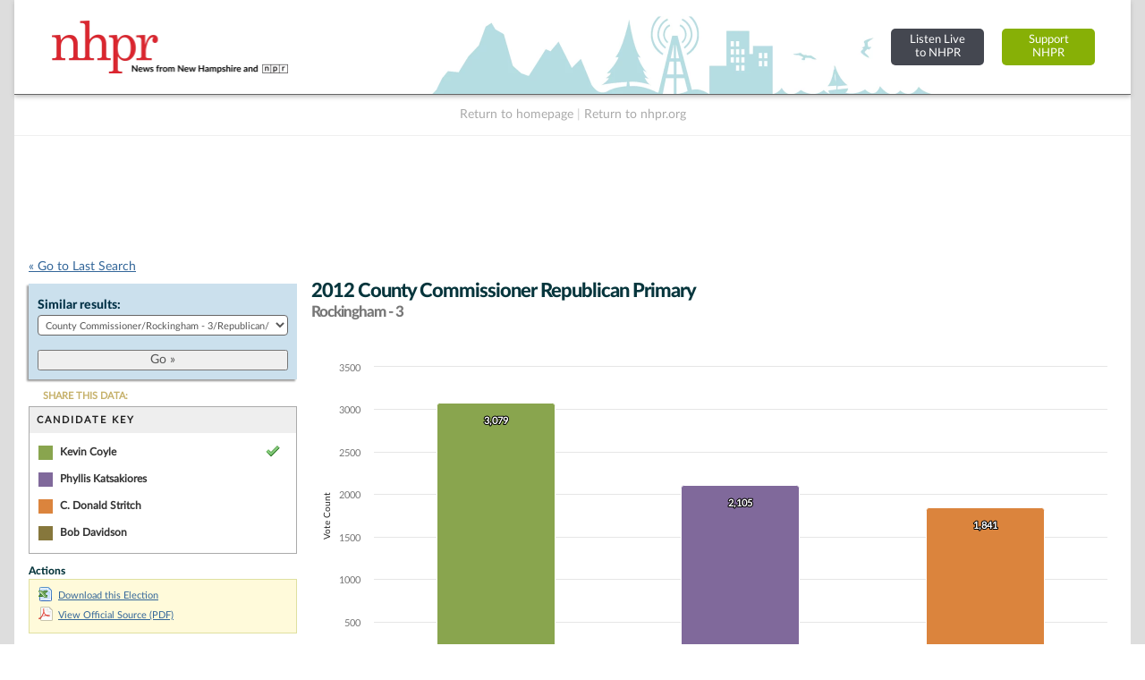

--- FILE ---
content_type: text/html; charset=UTF-8
request_url: https://electiondatabase.nhpr.org/elections/jump_list/50480/
body_size: 853
content:
<div class="input select"><label for="election_id">Similar results: </label><select name="data[election_id]" id="election_id">
<option value="">Choose one...</option>
<option value="171087">County Commissioner/Rockingham - 3/General/2024</option>
<option value="170539">County Commissioner/Rockingham - 3/Republican/2024</option>
<option value="170537">County Commissioner/Rockingham - 3/Democratic/2024</option>
<option value="145116">County Commissioner/Rockingham - 3/General/2020</option>
<option value="145340">County Commissioner/Rockingham - 3/Republican/2020</option>
<option value="145333">County Commissioner/Rockingham - 3/Democratic/2020</option>
<option value="133589">County Commissioner/Rockingham - 3/General/2018</option>
<option value="133532">County Commissioner/Rockingham - 3/Republican/2018</option>
<option value="133534">County Commissioner/Rockingham - 3/Democratic/2018</option>
<option value="133536">County Commissioner/Rockingham - 3/Libertarian/2018</option>
<option value="48940">County Commissioner/Rockingham - 3/General/2014</option>
<option value="49558">County Commissioner/Rockingham - 3/Republican/2014</option>
<option value="49250">County Commissioner/Rockingham - 3/Democratic/2014</option>
<option value="49865">County Commissioner/Rockingham - 3/General/2012</option>
<option value="50480" selected="selected">County Commissioner/Rockingham - 3/Republican/2012</option>
<option value="50173">County Commissioner/Rockingham - 3/Democratic/2012</option>
<option value="51382">County Commissioner/Rockingham - 3/General/2008</option>
<option value="51726">County Commissioner/Rockingham - 3/Republican/2008</option>
<option value="51799">County Commissioner/Rockingham - 3/Democratic/2008</option>
<option value="52003">County Commissioner/Rockingham - 3/General/2006</option>
<option value="52405">County Commissioner/Rockingham - 3/Republican/2006</option>
<option value="52209">County Commissioner/Rockingham - 3/Democratic/2006</option>
<option value="52611">County Commissioner/Rockingham - 3/General/2004</option>
<option value="53445">County Commissioner/Rockingham - 3/Republican/2004</option>
<option value="53237">County Commissioner/Rockingham - 3/Democratic/2004</option>
<option value="56053">County Commissioner/Rockingham - 3/General/2002</option>
<option value="56435">County Commissioner/Rockingham - 3/Republican/2002</option>
<option value="56244">County Commissioner/Rockingham - 3/Democratic/2002</option>
<option value="55260">County Commissioner/Rockingham - 3/General/2000</option>
<option value="55857">County Commissioner/Rockingham - 3/Republican/2000</option>
<option value="55559">County Commissioner/Rockingham - 3/Democratic/2000</option>
<option value="58139">County Commissioner/Rockingham - 3/General/1996</option>
<option value="58277">County Commissioner/Rockingham - 3/Republican/1996</option>
<option value="58599">County Commissioner/Rockingham - 3/General/1994</option>
<option value="58448">County Commissioner/Rockingham - 3/Republican/1994</option>
<option value="58490">County Commissioner/Rockingham - 3/Democratic/1994</option>
<option value="59688">County Commissioner/Rockingham - 3/General/1992</option>
<option value="58752">County Commissioner/Rockingham - 3/Republican/1992</option>
<option value="63677">County Commissioner/Rockingham - 3/Democratic/1992</option>
<option value="59913">County Commissioner/Rockingham - 3/General/1990</option>
<option value="59283">County Commissioner/Rockingham - 3/Republican/1990</option>
<option value="60192">County Commissioner/Rockingham - 3/General/1988</option>
<option value="60044">County Commissioner/Rockingham - 3/Republican/1988</option>
<option value="60082">County Commissioner/Rockingham - 3/Democratic/1988</option>
<option value="60701">County Commissioner/Rockingham - 3/General/1986</option>
<option value="60573">County Commissioner/Rockingham - 3/Republican/1986</option>
<option value="60601">County Commissioner/Rockingham - 3/Democratic/1986</option>
<option value="61395">County Commissioner/Rockingham - 3/General/1984</option>
<option value="61217">County Commissioner/Rockingham - 3/Republican/1984</option>
<option value="61284">County Commissioner/Rockingham - 3/Democratic/1984</option>
<option value="61712">County Commissioner/Rockingham - 3/General/1982</option>
<option value="61526">County Commissioner/Rockingham - 3/Republican/1982</option>
<option value="61603">County Commissioner/Rockingham - 3/Democratic/1982</option>
<option value="62044">County Commissioner/Rockingham - 3/General/1980</option>
<option value="61848">County Commissioner/Rockingham - 3/Republican/1980</option>
<option value="61933">County Commissioner/Rockingham - 3/Democratic/1980</option>
<option value="62374">County Commissioner/Rockingham - 3/General/1978</option>
<option value="62187">County Commissioner/Rockingham - 3/Republican/1978</option>
<option value="62264">County Commissioner/Rockingham - 3/Democratic/1978</option>
<option value="62696">County Commissioner/Rockingham - 3/General/1976</option>
<option value="62513">County Commissioner/Rockingham - 3/Republican/1976</option>
<option value="62588">County Commissioner/Rockingham - 3/Democratic/1976</option>
<option value="63021">County Commissioner/Rockingham - 3/General/1974</option>
<option value="62837">County Commissioner/Rockingham - 3/Republican/1974</option>
<option value="62912">County Commissioner/Rockingham - 3/Democratic/1974</option>
<option value="63351">County Commissioner/Rockingham - 3/General/1972</option>
<option value="63167">County Commissioner/Rockingham - 3/Republican/1972</option>
<option value="63242">County Commissioner/Rockingham - 3/Democratic/1972</option>
<option value="63674">County Commissioner/Rockingham - 3/General/1970</option>
<option value="63492">County Commissioner/Rockingham - 3/Republican/1970</option>
<option value="63567">County Commissioner/Rockingham - 3/Democratic/1970</option>
</select></div>  
  <div class="submit"><input id="btn_go_election" type="submit" value="Go &raquo;"/></div>  
  <script type="text/javascript">
	$('#btn_go_election').bind('click',function(Event) {
		var id = $('select#election_id').val();
		
		if(!id) { return false; }
		
		window.location = '/elections/view/'+id+'/';										
		
	});
  </script>

--- FILE ---
content_type: text/html; charset=utf-8
request_url: https://www.google.com/recaptcha/api2/aframe
body_size: 222
content:
<!DOCTYPE HTML><html><head><meta http-equiv="content-type" content="text/html; charset=UTF-8"></head><body><script nonce="r_Y6MG7x_TRnNJT6N6OI-A">/** Anti-fraud and anti-abuse applications only. See google.com/recaptcha */ try{var clients={'sodar':'https://pagead2.googlesyndication.com/pagead/sodar?'};window.addEventListener("message",function(a){try{if(a.source===window.parent){var b=JSON.parse(a.data);var c=clients[b['id']];if(c){var d=document.createElement('img');d.src=c+b['params']+'&rc='+(localStorage.getItem("rc::a")?sessionStorage.getItem("rc::b"):"");window.document.body.appendChild(d);sessionStorage.setItem("rc::e",parseInt(sessionStorage.getItem("rc::e")||0)+1);localStorage.setItem("rc::h",'1768820892320');}}}catch(b){}});window.parent.postMessage("_grecaptcha_ready", "*");}catch(b){}</script></body></html>